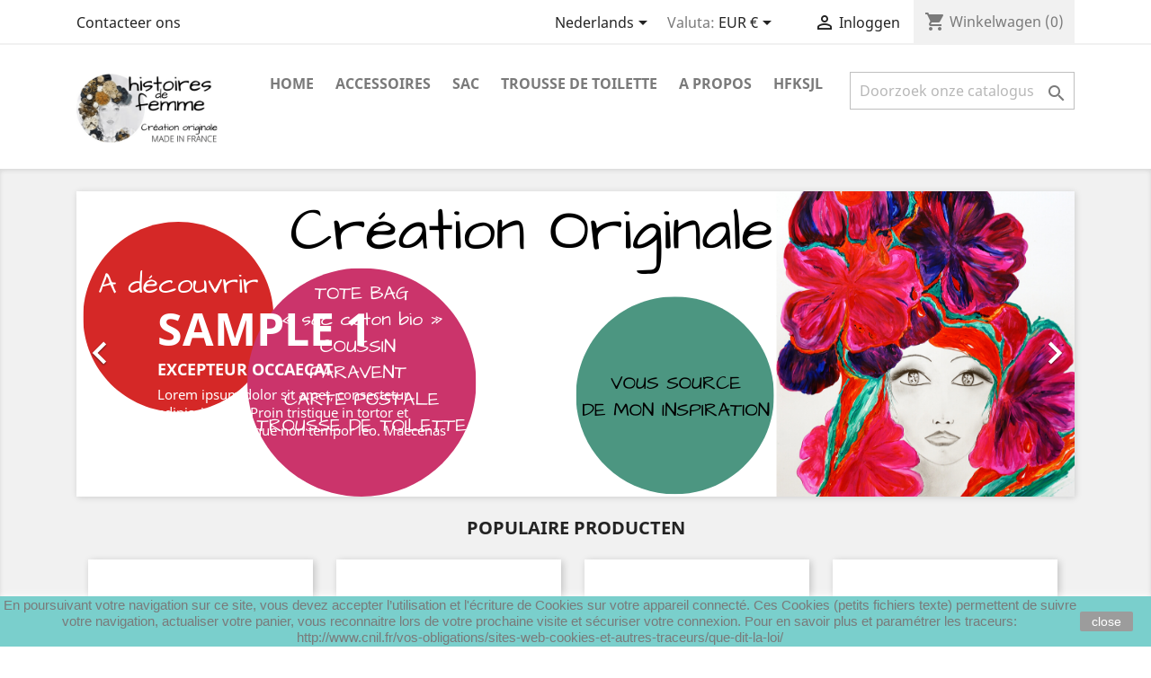

--- FILE ---
content_type: text/html; charset=utf-8
request_url: https://shop.histoiresdefemme.com/nl/
body_size: 10430
content:
<!doctype html>
<html lang="nl">

  <head>
    
      
  <meta charset="utf-8">


  <meta http-equiv="x-ua-compatible" content="ie=edge">



  <title>histoires de femme</title>
  <meta name="description" content="Winkel gerund met behulp van PrestaShop">
  <meta name="keywords" content="">
      
                  <link rel="alternate" href="https://shop.histoiresdefemme.com/fr/" hreflang="fr">
                  <link rel="alternate" href="https://shop.histoiresdefemme.com/en/" hreflang="en-us">
                  <link rel="alternate" href="https://shop.histoiresdefemme.com/es/" hreflang="es-es">
                  <link rel="alternate" href="https://shop.histoiresdefemme.com/ar/" hreflang="ar-sa">
                  <link rel="alternate" href="https://shop.histoiresdefemme.com/it/" hreflang="it-it">
                  <link rel="alternate" href="https://shop.histoiresdefemme.com/ja/" hreflang="ja-jp">
                  <link rel="alternate" href="https://shop.histoiresdefemme.com/ru/" hreflang="ru-ru">
                  <link rel="alternate" href="https://shop.histoiresdefemme.com/de/" hreflang="de-de">
                  <link rel="alternate" href="https://shop.histoiresdefemme.com/pt/" hreflang="pt-pt">
                  <link rel="alternate" href="https://shop.histoiresdefemme.com/nl/" hreflang="nl-nl">
                  <link rel="alternate" href="https://shop.histoiresdefemme.com/vn/" hreflang="vi-vn">
        



  <meta name="viewport" content="width=device-width, initial-scale=1">



  <link rel="icon" type="image/vnd.microsoft.icon" href="/img/favicon.ico?1587631372">
  <link rel="shortcut icon" type="image/x-icon" href="/img/favicon.ico?1587631372">



    <link rel="stylesheet" href="https://shop.histoiresdefemme.com/themes/classic/assets/css/theme.css" type="text/css" media="all">
  <link rel="stylesheet" href="https://shop.histoiresdefemme.com/js/jquery/ui/themes/base/minified/jquery-ui.min.css" type="text/css" media="all">
  <link rel="stylesheet" href="https://shop.histoiresdefemme.com/js/jquery/ui/themes/base/minified/jquery.ui.theme.min.css" type="text/css" media="all">
  <link rel="stylesheet" href="https://shop.histoiresdefemme.com/modules/ps_imageslider/css/homeslider.css" type="text/css" media="all">
  <link rel="stylesheet" href="https://shop.histoiresdefemme.com/themes/classic/assets/css/custom.css" type="text/css" media="all">




  

  <script type="text/javascript">
        var prestashop = {"cart":{"products":[],"totals":{"total":{"type":"total","label":"Totaal","amount":0,"value":"\u20ac\u00a00,00"},"total_including_tax":{"type":"total","label":"Totaal (incl. btw)","amount":0,"value":"\u20ac\u00a00,00"},"total_excluding_tax":{"type":"total","label":"Totaal (excl. btw)","amount":0,"value":"\u20ac\u00a00,00"}},"subtotals":{"products":{"type":"products","label":"Subtotaal","amount":0,"value":"\u20ac\u00a00,00"},"discounts":null,"shipping":{"type":"shipping","label":"Verzending","amount":0,"value":"Gratis"},"tax":null},"products_count":0,"summary_string":"0 artikelen","vouchers":{"allowed":1,"added":[]},"discounts":[],"minimalPurchase":0,"minimalPurchaseRequired":""},"currency":{"name":"Euro","iso_code":"EUR","iso_code_num":"978","sign":"\u20ac"},"customer":{"lastname":null,"firstname":null,"email":null,"birthday":null,"newsletter":null,"newsletter_date_add":null,"optin":null,"website":null,"company":null,"siret":null,"ape":null,"is_logged":false,"gender":{"type":null,"name":null},"addresses":[]},"language":{"name":"Nederlands (Dutch)","iso_code":"nl","locale":"nl-NL","language_code":"nl-nl","is_rtl":"0","date_format_lite":"d-m-Y","date_format_full":"d-m-Y H:i:s","id":10},"page":{"title":"","canonical":null,"meta":{"title":"histoires de femme","description":"Winkel gerund met behulp van PrestaShop","keywords":"","robots":"index"},"page_name":"index","body_classes":{"lang-nl":true,"lang-rtl":false,"country-FR":true,"currency-EUR":true,"layout-full-width":true,"page-index":true,"tax-display-enabled":true},"admin_notifications":[]},"shop":{"name":"histoires de femme","logo":"\/img\/histoires-de-femme-logo-1587631348.jpg","stores_icon":"\/img\/logo_stores.png","favicon":"\/img\/favicon.ico"},"urls":{"base_url":"https:\/\/shop.histoiresdefemme.com\/","current_url":"https:\/\/shop.histoiresdefemme.com\/nl\/","shop_domain_url":"https:\/\/shop.histoiresdefemme.com","img_ps_url":"https:\/\/shop.histoiresdefemme.com\/img\/","img_cat_url":"https:\/\/shop.histoiresdefemme.com\/img\/c\/","img_lang_url":"https:\/\/shop.histoiresdefemme.com\/img\/l\/","img_prod_url":"https:\/\/shop.histoiresdefemme.com\/img\/p\/","img_manu_url":"https:\/\/shop.histoiresdefemme.com\/img\/m\/","img_sup_url":"https:\/\/shop.histoiresdefemme.com\/img\/su\/","img_ship_url":"https:\/\/shop.histoiresdefemme.com\/img\/s\/","img_store_url":"https:\/\/shop.histoiresdefemme.com\/img\/st\/","img_col_url":"https:\/\/shop.histoiresdefemme.com\/img\/co\/","img_url":"https:\/\/shop.histoiresdefemme.com\/themes\/classic\/assets\/img\/","css_url":"https:\/\/shop.histoiresdefemme.com\/themes\/classic\/assets\/css\/","js_url":"https:\/\/shop.histoiresdefemme.com\/themes\/classic\/assets\/js\/","pic_url":"https:\/\/shop.histoiresdefemme.com\/upload\/","pages":{"address":"https:\/\/shop.histoiresdefemme.com\/nl\/adres","addresses":"https:\/\/shop.histoiresdefemme.com\/nl\/adressen","authentication":"https:\/\/shop.histoiresdefemme.com\/nl\/aanmelden","cart":"https:\/\/shop.histoiresdefemme.com\/nl\/winkelmandje","category":"https:\/\/shop.histoiresdefemme.com\/nl\/index.php?controller=category","cms":"https:\/\/shop.histoiresdefemme.com\/nl\/index.php?controller=cms","contact":"https:\/\/shop.histoiresdefemme.com\/nl\/contact-opnemen","discount":"https:\/\/shop.histoiresdefemme.com\/nl\/korting","guest_tracking":"https:\/\/shop.histoiresdefemme.com\/nl\/bestelling-volgen-als-gast","history":"https:\/\/shop.histoiresdefemme.com\/nl\/besteloverzicht","identity":"https:\/\/shop.histoiresdefemme.com\/nl\/identiteit","index":"https:\/\/shop.histoiresdefemme.com\/nl\/","my_account":"https:\/\/shop.histoiresdefemme.com\/nl\/mijn-account","order_confirmation":"https:\/\/shop.histoiresdefemme.com\/nl\/order-bevestiging","order_detail":"https:\/\/shop.histoiresdefemme.com\/nl\/index.php?controller=order-detail","order_follow":"https:\/\/shop.histoiresdefemme.com\/nl\/bestelling-volgen","order":"https:\/\/shop.histoiresdefemme.com\/nl\/bestelling","order_return":"https:\/\/shop.histoiresdefemme.com\/nl\/index.php?controller=order-return","order_slip":"https:\/\/shop.histoiresdefemme.com\/nl\/bestel-bon","pagenotfound":"https:\/\/shop.histoiresdefemme.com\/nl\/pagina-niet-gevonden","password":"https:\/\/shop.histoiresdefemme.com\/nl\/wachtwoord-opvragen","pdf_invoice":"https:\/\/shop.histoiresdefemme.com\/nl\/index.php?controller=pdf-invoice","pdf_order_return":"https:\/\/shop.histoiresdefemme.com\/nl\/index.php?controller=pdf-order-return","pdf_order_slip":"https:\/\/shop.histoiresdefemme.com\/nl\/index.php?controller=pdf-order-slip","prices_drop":"https:\/\/shop.histoiresdefemme.com\/nl\/aanbiedingen","product":"https:\/\/shop.histoiresdefemme.com\/nl\/index.php?controller=product","search":"https:\/\/shop.histoiresdefemme.com\/nl\/zoeken","sitemap":"https:\/\/shop.histoiresdefemme.com\/nl\/sitemap","stores":"https:\/\/shop.histoiresdefemme.com\/nl\/winkels","supplier":"https:\/\/shop.histoiresdefemme.com\/nl\/leverancier","register":"https:\/\/shop.histoiresdefemme.com\/nl\/aanmelden?create_account=1","order_login":"https:\/\/shop.histoiresdefemme.com\/nl\/bestelling?login=1"},"alternative_langs":{"fr":"https:\/\/shop.histoiresdefemme.com\/fr\/","en-us":"https:\/\/shop.histoiresdefemme.com\/en\/","es-es":"https:\/\/shop.histoiresdefemme.com\/es\/","ar-sa":"https:\/\/shop.histoiresdefemme.com\/ar\/","it-it":"https:\/\/shop.histoiresdefemme.com\/it\/","ja-jp":"https:\/\/shop.histoiresdefemme.com\/ja\/","ru-ru":"https:\/\/shop.histoiresdefemme.com\/ru\/","de-de":"https:\/\/shop.histoiresdefemme.com\/de\/","pt-pt":"https:\/\/shop.histoiresdefemme.com\/pt\/","nl-nl":"https:\/\/shop.histoiresdefemme.com\/nl\/","vi-vn":"https:\/\/shop.histoiresdefemme.com\/vn\/"},"theme_assets":"\/themes\/classic\/assets\/","actions":{"logout":"https:\/\/shop.histoiresdefemme.com\/nl\/?mylogout="},"no_picture_image":{"bySize":{"small_default":{"url":"https:\/\/shop.histoiresdefemme.com\/img\/p\/nl-default-small_default.jpg","width":98,"height":98},"cart_default":{"url":"https:\/\/shop.histoiresdefemme.com\/img\/p\/nl-default-cart_default.jpg","width":125,"height":125},"home_default":{"url":"https:\/\/shop.histoiresdefemme.com\/img\/p\/nl-default-home_default.jpg","width":250,"height":250},"medium_default":{"url":"https:\/\/shop.histoiresdefemme.com\/img\/p\/nl-default-medium_default.jpg","width":452,"height":452},"large_default":{"url":"https:\/\/shop.histoiresdefemme.com\/img\/p\/nl-default-large_default.jpg","width":800,"height":800}},"small":{"url":"https:\/\/shop.histoiresdefemme.com\/img\/p\/nl-default-small_default.jpg","width":98,"height":98},"medium":{"url":"https:\/\/shop.histoiresdefemme.com\/img\/p\/nl-default-home_default.jpg","width":250,"height":250},"large":{"url":"https:\/\/shop.histoiresdefemme.com\/img\/p\/nl-default-large_default.jpg","width":800,"height":800},"legend":""}},"configuration":{"display_taxes_label":true,"display_prices_tax_incl":true,"is_catalog":false,"show_prices":true,"opt_in":{"partner":true},"quantity_discount":{"type":"discount","label":"Korting"},"voucher_enabled":1,"return_enabled":0},"field_required":[],"breadcrumb":{"links":[{"title":"Home","url":"https:\/\/shop.histoiresdefemme.com\/nl\/"}],"count":1},"link":{"protocol_link":"https:\/\/","protocol_content":"https:\/\/"},"time":1768717648,"static_token":"6d53bee6fb7dd95d92e84e1798c6548b","token":"5b7c0c9bb4527e93d7e5374502694576"};
      </script>



  <!-- emarketing start -->


<!-- emarketing end -->  <link rel="prefetch" href="https://www.paypal.com/sdk/js?components=buttons,marks,funding-eligibility,hosted-fields&amp;client-id=AXjYFXWyb4xJCErTUDiFkzL0Ulnn-bMm4fal4G-1nQXQ1ZQxp06fOuE7naKUXGkq2TZpYSiI9xXbs4eo&amp;merchant-id=P7SHX8T3HBGFC&amp;currency=EUR&amp;intent=capture&amp;commit=false&amp;vault=false&amp;integration-date=2020-07-30" as="script">




    
  </head>

  <body id="index" class="lang-nl country-fr currency-eur layout-full-width page-index tax-display-enabled">

    
      
    

    <main>
      
              

      <header id="header">
        
          
  <div class="header-banner">
    
  </div>



  <nav class="header-nav">
    <div class="container">
      <div class="row">
        <div class="hidden-sm-down">
          <div class="col-md-5 col-xs-12">
            <div id="_desktop_contact_link">
  <div id="contact-link">
          <a href="https://shop.histoiresdefemme.com/nl/contact-opnemen">Contacteer ons</a>
      </div>
</div>

          </div>
          <div class="col-md-7 right-nav">
              <div id="_desktop_language_selector">
  <div class="language-selector-wrapper">
    <span id="language-selector-label" class="hidden-md-up">Taal:</span>
    <div class="language-selector dropdown js-dropdown">
      <button data-toggle="dropdown" class="hidden-sm-down btn-unstyle" aria-haspopup="true" aria-expanded="false" aria-label="Vervolgkeuzelijst taal">
        <span class="expand-more">Nederlands</span>
        <i class="material-icons expand-more">&#xE5C5;</i>
      </button>
      <ul class="dropdown-menu hidden-sm-down" aria-labelledby="language-selector-label">
                  <li >
            <a href="https://shop.histoiresdefemme.com/fr/" class="dropdown-item" data-iso-code="fr">Français</a>
          </li>
                  <li >
            <a href="https://shop.histoiresdefemme.com/en/" class="dropdown-item" data-iso-code="en">English</a>
          </li>
                  <li >
            <a href="https://shop.histoiresdefemme.com/es/" class="dropdown-item" data-iso-code="es">Español</a>
          </li>
                  <li >
            <a href="https://shop.histoiresdefemme.com/ar/" class="dropdown-item" data-iso-code="ar">اللغة العربية</a>
          </li>
                  <li >
            <a href="https://shop.histoiresdefemme.com/it/" class="dropdown-item" data-iso-code="it">Italiano</a>
          </li>
                  <li >
            <a href="https://shop.histoiresdefemme.com/ja/" class="dropdown-item" data-iso-code="ja">日本語</a>
          </li>
                  <li >
            <a href="https://shop.histoiresdefemme.com/ru/" class="dropdown-item" data-iso-code="ru">Русский</a>
          </li>
                  <li >
            <a href="https://shop.histoiresdefemme.com/de/" class="dropdown-item" data-iso-code="de">Deutsch</a>
          </li>
                  <li >
            <a href="https://shop.histoiresdefemme.com/pt/" class="dropdown-item" data-iso-code="pt">Português PT</a>
          </li>
                  <li  class="current" >
            <a href="https://shop.histoiresdefemme.com/nl/" class="dropdown-item" data-iso-code="nl">Nederlands</a>
          </li>
                  <li >
            <a href="https://shop.histoiresdefemme.com/vn/" class="dropdown-item" data-iso-code="vn">Tiếng Việt</a>
          </li>
              </ul>
      <select class="link hidden-md-up" aria-labelledby="language-selector-label">
                  <option value="https://shop.histoiresdefemme.com/fr/" data-iso-code="fr">
            Français
          </option>
                  <option value="https://shop.histoiresdefemme.com/en/" data-iso-code="en">
            English
          </option>
                  <option value="https://shop.histoiresdefemme.com/es/" data-iso-code="es">
            Español
          </option>
                  <option value="https://shop.histoiresdefemme.com/ar/" data-iso-code="ar">
            اللغة العربية
          </option>
                  <option value="https://shop.histoiresdefemme.com/it/" data-iso-code="it">
            Italiano
          </option>
                  <option value="https://shop.histoiresdefemme.com/ja/" data-iso-code="ja">
            日本語
          </option>
                  <option value="https://shop.histoiresdefemme.com/ru/" data-iso-code="ru">
            Русский
          </option>
                  <option value="https://shop.histoiresdefemme.com/de/" data-iso-code="de">
            Deutsch
          </option>
                  <option value="https://shop.histoiresdefemme.com/pt/" data-iso-code="pt">
            Português PT
          </option>
                  <option value="https://shop.histoiresdefemme.com/nl/" selected="selected" data-iso-code="nl">
            Nederlands
          </option>
                  <option value="https://shop.histoiresdefemme.com/vn/" data-iso-code="vn">
            Tiếng Việt
          </option>
              </select>
    </div>
  </div>
</div>
<div id="_desktop_currency_selector">
  <div class="currency-selector dropdown js-dropdown">
    <span id="currency-selector-label">Valuta:</span>
    <button data-target="#" data-toggle="dropdown" class="hidden-sm-down btn-unstyle" aria-haspopup="true" aria-expanded="false" aria-label="Vervolgkeuzelijst valuta">
      <span class="expand-more _gray-darker">EUR €</span>
      <i class="material-icons expand-more">&#xE5C5;</i>
    </button>
    <ul class="dropdown-menu hidden-sm-down" aria-labelledby="currency-selector-label">
              <li  class="current" >
          <a title="Euro" rel="nofollow" href="https://shop.histoiresdefemme.com/nl/?SubmitCurrency=1&amp;id_currency=1" class="dropdown-item">EUR €</a>
        </li>
              <li >
          <a title="Vietnamese dong" rel="nofollow" href="https://shop.histoiresdefemme.com/nl/?SubmitCurrency=1&amp;id_currency=2" class="dropdown-item">VND ₫</a>
        </li>
          </ul>
    <select class="link hidden-md-up" aria-labelledby="currency-selector-label">
              <option value="https://shop.histoiresdefemme.com/nl/?SubmitCurrency=1&amp;id_currency=1" selected="selected">EUR €</option>
              <option value="https://shop.histoiresdefemme.com/nl/?SubmitCurrency=1&amp;id_currency=2">VND ₫</option>
          </select>
  </div>
</div>
<div id="_desktop_user_info">
  <div class="user-info">
          <a
        href="https://shop.histoiresdefemme.com/nl/mijn-account"
        title="Inloggen voor uw klantaccount"
        rel="nofollow"
      >
        <i class="material-icons">&#xE7FF;</i>
        <span class="hidden-sm-down">Inloggen</span>
      </a>
      </div>
</div>
<div id="_desktop_cart">
  <div class="blockcart cart-preview inactive" data-refresh-url="//shop.histoiresdefemme.com/nl/module/ps_shoppingcart/ajax">
    <div class="header">
              <i class="material-icons shopping-cart">shopping_cart</i>
        <span class="hidden-sm-down">Winkelwagen</span>
        <span class="cart-products-count">(0)</span>
          </div>
  </div>
</div>

          </div>
        </div>
        <div class="hidden-md-up text-sm-center mobile">
          <div class="float-xs-left" id="menu-icon">
            <i class="material-icons d-inline">&#xE5D2;</i>
          </div>
          <div class="float-xs-right" id="_mobile_cart"></div>
          <div class="float-xs-right" id="_mobile_user_info"></div>
          <div class="top-logo" id="_mobile_logo"></div>
          <div class="clearfix"></div>
        </div>
      </div>
    </div>
  </nav>



  <div class="header-top">
    <div class="container">
       <div class="row">
        <div class="col-md-2 hidden-sm-down" id="_desktop_logo">
                          <h1>
                <a href="https://shop.histoiresdefemme.com/">
                  <img class="logo img-responsive" src="/img/histoires-de-femme-logo-1587631348.jpg" alt="histoires de femme">
                </a>
              </h1>
                    </div>
        <div class="col-md-10 col-sm-12 position-static">
          

<div class="menu js-top-menu position-static hidden-sm-down" id="_desktop_top_menu">
    
          <ul class="top-menu" id="top-menu" data-depth="0">
                    <li class="cms-category" id="cms-category-1">
                          <a
                class="dropdown-item"
                href="https://shop.histoiresdefemme.com/nl/content/category/1-accueil" data-depth="0"
                              >
                                                                      <span class="float-xs-right hidden-md-up">
                    <span data-target="#top_sub_menu_29318" data-toggle="collapse" class="navbar-toggler collapse-icons">
                      <i class="material-icons add">&#xE313;</i>
                      <i class="material-icons remove">&#xE316;</i>
                    </span>
                  </span>
                                Home
              </a>
                            <div  class="popover sub-menu js-sub-menu collapse" id="top_sub_menu_29318">
                
          <ul class="top-menu"  data-depth="1">
                    <li class="cms-page" id="cms-page-4">
                          <a
                class="dropdown-item dropdown-submenu"
                href="https://shop.histoiresdefemme.com/nl/content/4-a-propos" data-depth="1"
                              >
                                A propos
              </a>
                          </li>
                    <li class="cms-page" id="cms-page-1">
                          <a
                class="dropdown-item dropdown-submenu"
                href="https://shop.histoiresdefemme.com/nl/content/1-livraison" data-depth="1"
                              >
                                Livraison
              </a>
                          </li>
                    <li class="cms-page" id="cms-page-2">
                          <a
                class="dropdown-item dropdown-submenu"
                href="https://shop.histoiresdefemme.com/nl/content/2-mentions-legales" data-depth="1"
                              >
                                Mentions légales
              </a>
                          </li>
                    <li class="cms-page" id="cms-page-3">
                          <a
                class="dropdown-item dropdown-submenu"
                href="https://shop.histoiresdefemme.com/nl/content/3-conditions-utilisation" data-depth="1"
                              >
                                Conditions d&#039;utilisation
              </a>
                          </li>
                    <li class="cms-page" id="cms-page-5">
                          <a
                class="dropdown-item dropdown-submenu"
                href="https://shop.histoiresdefemme.com/nl/content/5-paiement-securise" data-depth="1"
                              >
                                Paiement sécurisé
              </a>
                          </li>
                    <li class="cms-page" id="cms-page-6">
                          <a
                class="dropdown-item dropdown-submenu"
                href="https://shop.histoiresdefemme.com/nl/content/6-hfksjl" data-depth="1"
                              >
                                hfksjl
              </a>
                          </li>
              </ul>
    
              </div>
                          </li>
                    <li class="category" id="category-17">
                          <a
                class="dropdown-item"
                href="https://shop.histoiresdefemme.com/nl/17-accessoires" data-depth="0"
                              >
                                                                      <span class="float-xs-right hidden-md-up">
                    <span data-target="#top_sub_menu_51599" data-toggle="collapse" class="navbar-toggler collapse-icons">
                      <i class="material-icons add">&#xE313;</i>
                      <i class="material-icons remove">&#xE316;</i>
                    </span>
                  </span>
                                ACCESSOIRES
              </a>
                            <div  class="popover sub-menu js-sub-menu collapse" id="top_sub_menu_51599">
                
          <ul class="top-menu"  data-depth="1">
                    <li class="category" id="category-18">
                          <a
                class="dropdown-item dropdown-submenu"
                href="https://shop.histoiresdefemme.com/nl/18-carnets" data-depth="1"
                              >
                                CARNETS
              </a>
                          </li>
                    <li class="category" id="category-19">
                          <a
                class="dropdown-item dropdown-submenu"
                href="https://shop.histoiresdefemme.com/nl/19-badges" data-depth="1"
                              >
                                BADGES
              </a>
                          </li>
              </ul>
    
              </div>
                          </li>
                    <li class="category" id="category-15">
                          <a
                class="dropdown-item"
                href="https://shop.histoiresdefemme.com/nl/15-sac" data-depth="0"
                              >
                                                                      <span class="float-xs-right hidden-md-up">
                    <span data-target="#top_sub_menu_57527" data-toggle="collapse" class="navbar-toggler collapse-icons">
                      <i class="material-icons add">&#xE313;</i>
                      <i class="material-icons remove">&#xE316;</i>
                    </span>
                  </span>
                                Sac
              </a>
                            <div  class="popover sub-menu js-sub-menu collapse" id="top_sub_menu_57527">
                
          <ul class="top-menu"  data-depth="1">
                    <li class="category" id="category-10">
                          <a
                class="dropdown-item dropdown-submenu"
                href="https://shop.histoiresdefemme.com/nl/10-sac-bio-tote-bag" data-depth="1"
                              >
                                Sac bio TOTE BAG
              </a>
                          </li>
                    <li class="category" id="category-16">
                          <a
                class="dropdown-item dropdown-submenu"
                href="https://shop.histoiresdefemme.com/nl/16-sac-de-plage" data-depth="1"
                              >
                                Sac de plage
              </a>
                          </li>
              </ul>
    
              </div>
                          </li>
                    <li class="category" id="category-11">
                          <a
                class="dropdown-item"
                href="https://shop.histoiresdefemme.com/nl/11-trousse-de-toilette-" data-depth="0"
                              >
                                Trousse de toilette
              </a>
                          </li>
                    <li class="cms-page" id="cms-page-4">
                          <a
                class="dropdown-item"
                href="https://shop.histoiresdefemme.com/nl/content/4-a-propos" data-depth="0"
                              >
                                A propos
              </a>
                          </li>
                    <li class="cms-page" id="cms-page-6">
                          <a
                class="dropdown-item"
                href="https://shop.histoiresdefemme.com/nl/content/6-hfksjl" data-depth="0"
                              >
                                hfksjl
              </a>
                          </li>
              </ul>
    
    <div class="clearfix"></div>
</div>
<!-- Block search module TOP -->
<div id="search_widget" class="search-widget" data-search-controller-url="//shop.histoiresdefemme.com/nl/zoeken">
	<form method="get" action="//shop.histoiresdefemme.com/nl/zoeken">
		<input type="hidden" name="controller" value="search">
		<input type="text" name="s" value="" placeholder="Doorzoek onze catalogus" aria-label="Zoeken">
		<button type="submit">
			<i class="material-icons search">&#xE8B6;</i>
      <span class="hidden-xl-down">Zoeken</span>
		</button>
	</form>
</div>
<!-- /Block search module TOP -->

          <div class="clearfix"></div>
        </div>
      </div>
      <div id="mobile_top_menu_wrapper" class="row hidden-md-up" style="display:none;">
        <div class="js-top-menu mobile" id="_mobile_top_menu"></div>
        <div class="js-top-menu-bottom">
          <div id="_mobile_currency_selector"></div>
          <div id="_mobile_language_selector"></div>
          <div id="_mobile_contact_link"></div>
        </div>
      </div>
    </div>
  </div>
  

        
      </header>

      
        
<aside id="notifications">
  <div class="container">
    
    
    
      </div>
</aside>
      

      <section id="wrapper">
        
        <div class="container">
          
            <nav data-depth="1" class="breadcrumb hidden-sm-down">
  <ol itemscope itemtype="http://schema.org/BreadcrumbList">
    
              
          <li itemprop="itemListElement" itemscope itemtype="http://schema.org/ListItem">
            <a itemprop="item" href="https://shop.histoiresdefemme.com/nl/">
              <span itemprop="name">Home</span>
            </a>
            <meta itemprop="position" content="1">
          </li>
        
          
  </ol>
</nav>
          

          

          
  <div id="content-wrapper">
    
    

  <section id="main">

    
      
    

    
      <section id="content" class="page-home">
        

        
          
              <div id="carousel" data-ride="carousel" class="carousel slide" data-interval="5000" data-wrap="true" data-pause="hover">
    <ul class="carousel-inner" role="listbox">
              <li class="carousel-item active" role="option" aria-hidden="false">
          <a href="http://www.prestashop.com/?utm_source=back-office&amp;utm_medium=v17_homeslider&amp;utm_campaign=back-office-FR&amp;utm_content=download">
            <figure>
              <img src="https://shop.histoiresdefemme.com/modules/ps_imageslider/images/aee0baf1b55b3d91236c50cc0c36c2adb4ae4fd5_Création Originale(7).png" alt="sample-1">
                              <figcaption class="caption">
                  <h2 class="display-1 text-uppercase">Sample 1</h2>
                  <div class="caption-description"><h3>EXCEPTEUR OCCAECAT</h3>
<p>Lorem ipsum dolor sit amet, consectetur adipiscing elit. Proin tristique in tortor et dignissim. Quisque non tempor leo. Maecenas egestas sem elit</p></div>
                </figcaption>
                          </figure>
          </a>
        </li>
              <li class="carousel-item " role="option" aria-hidden="true">
          <a href="http://#">
            <figure>
              <img src="https://shop.histoiresdefemme.com/modules/ps_imageslider/images/" alt="">
                          </figure>
          </a>
        </li>
              <li class="carousel-item " role="option" aria-hidden="true">
          <a href="http://www.prestashop.com/?utm_source=back-office&amp;utm_medium=v17_homeslider&amp;utm_campaign=back-office-FR&amp;utm_content=download">
            <figure>
              <img src="https://shop.histoiresdefemme.com/modules/ps_imageslider/images/55add9b3abf1e577e3960930d5eb125cc8f45539_0001-6160699606.png" alt="sample-3">
                              <figcaption class="caption">
                  <h2 class="display-1 text-uppercase">Sample 3</h2>
                  <div class="caption-description"><h3>EXCEPTEUR OCCAECAT</h3>
<p>Lorem ipsum dolor sit amet, consectetur adipiscing elit. Proin tristique in tortor et dignissim. Quisque non tempor leo. Maecenas egestas sem elit</p></div>
                </figcaption>
                          </figure>
          </a>
        </li>
          </ul>
    <div class="direction" aria-label="Carouselknoppen">
      <a class="left carousel-control" href="#carousel" role="button" data-slide="prev">
        <span class="icon-prev hidden-xs" aria-hidden="true">
          <i class="material-icons">&#xE5CB;</i>
        </span>
        <span class="sr-only">Vorige</span>
      </a>
      <a class="right carousel-control" href="#carousel" role="button" data-slide="next">
        <span class="icon-next" aria-hidden="true">
          <i class="material-icons">&#xE5CC;</i>
        </span>
        <span class="sr-only">Volgende</span>
      </a>
    </div>
  </div>
<section class="featured-products clearfix">
  <h2 class="h2 products-section-title text-uppercase">
    Populaire producten
  </h2>
  <div class="products">
          
  <article class="product-miniature js-product-miniature" data-id-product="22" data-id-product-attribute="0" itemscope itemtype="http://schema.org/Product">
    <div class="thumbnail-container">
      
                  <a href="https://shop.histoiresdefemme.com/nl/paravent/22-paravent-charlene-.html" class="thumbnail product-thumbnail">
            <img
              src="https://shop.histoiresdefemme.com/26-home_default/paravent-charlene-.jpg"
              alt="Smeedijzer en stoffen..."
              data-full-size-image-url="https://shop.histoiresdefemme.com/26-large_default/paravent-charlene-.jpg"
            />
          </a>
              

      <div class="product-description">
        
                      <h3 class="h3 product-title" itemprop="name"><a href="https://shop.histoiresdefemme.com/nl/paravent/22-paravent-charlene-.html">Smeedijzer en stoffen...</a></h3>
                  

        
                      <div class="product-price-and-shipping">
              
              

              <span class="sr-only">Prijs</span>
              <span itemprop="price" class="price">€ 530,00</span>

              

              
            </div>
                  

        
          
        
      </div>

      <!-- @todo: use include file='catalog/_partials/product-flags.tpl'} -->
      
        <ul class="product-flags">
                  </ul>
      

      <div class="highlighted-informations no-variants hidden-sm-down">
        
          <a class="quick-view" href="#" data-link-action="quickview">
            <i class="material-icons search">&#xE8B6;</i> Snel bekijken
          </a>
        

        
                  
      </div>
    </div>
  </article>

          
  <article class="product-miniature js-product-miniature" data-id-product="30" data-id-product-attribute="0" itemscope itemtype="http://schema.org/Product">
    <div class="thumbnail-container">
      
                  <a href="https://shop.histoiresdefemme.com/nl/carte-postale/30--la-carte-postale-carterie-l-ouzbekistane.html" class="thumbnail product-thumbnail">
            <img
              src="https://shop.histoiresdefemme.com/34-home_default/-la-carte-postale-carterie-l-ouzbekistane.jpg"
              alt="BRIEFKAART, KAART..."
              data-full-size-image-url="https://shop.histoiresdefemme.com/34-large_default/-la-carte-postale-carterie-l-ouzbekistane.jpg"
            />
          </a>
              

      <div class="product-description">
        
                      <h3 class="h3 product-title" itemprop="name"><a href="https://shop.histoiresdefemme.com/nl/carte-postale/30--la-carte-postale-carterie-l-ouzbekistane.html">BRIEFKAART, KAART...</a></h3>
                  

        
                      <div class="product-price-and-shipping">
              
              

              <span class="sr-only">Prijs</span>
              <span itemprop="price" class="price">€ 4,20</span>

              

              
            </div>
                  

        
          
        
      </div>

      <!-- @todo: use include file='catalog/_partials/product-flags.tpl'} -->
      
        <ul class="product-flags">
                  </ul>
      

      <div class="highlighted-informations no-variants hidden-sm-down">
        
          <a class="quick-view" href="#" data-link-action="quickview">
            <i class="material-icons search">&#xE8B6;</i> Snel bekijken
          </a>
        

        
                  
      </div>
    </div>
  </article>

          
  <article class="product-miniature js-product-miniature" data-id-product="17" data-id-product-attribute="0" itemscope itemtype="http://schema.org/Product">
    <div class="thumbnail-container">
      
                  <a href="https://shop.histoiresdefemme.com/nl/paravent/17-paravent-holika.html" class="thumbnail product-thumbnail">
            <img
              src="https://shop.histoiresdefemme.com/19-home_default/paravent-holika.jpg"
              alt="SMEEDIJZER EN STOFFEN..."
              data-full-size-image-url="https://shop.histoiresdefemme.com/19-large_default/paravent-holika.jpg"
            />
          </a>
              

      <div class="product-description">
        
                      <h3 class="h3 product-title" itemprop="name"><a href="https://shop.histoiresdefemme.com/nl/paravent/17-paravent-holika.html">SMEEDIJZER EN STOFFEN...</a></h3>
                  

        
                      <div class="product-price-and-shipping">
              
              

              <span class="sr-only">Prijs</span>
              <span itemprop="price" class="price">€ 530,00</span>

              

              
            </div>
                  

        
          
        
      </div>

      <!-- @todo: use include file='catalog/_partials/product-flags.tpl'} -->
      
        <ul class="product-flags">
                  </ul>
      

      <div class="highlighted-informations no-variants hidden-sm-down">
        
          <a class="quick-view" href="#" data-link-action="quickview">
            <i class="material-icons search">&#xE8B6;</i> Snel bekijken
          </a>
        

        
                  
      </div>
    </div>
  </article>

          
  <article class="product-miniature js-product-miniature" data-id-product="25" data-id-product-attribute="0" itemscope itemtype="http://schema.org/Product">
    <div class="thumbnail-container">
      
                  <a href="https://shop.histoiresdefemme.com/nl/trousse-de-toilette-/25-trousse-de-toilette-elsy.html" class="thumbnail product-thumbnail">
            <img
              src="https://shop.histoiresdefemme.com/29-home_default/trousse-de-toilette-elsy.jpg"
              alt="TOILETTAS &quot;POCHETTE&quot; -Elsy"
              data-full-size-image-url="https://shop.histoiresdefemme.com/29-large_default/trousse-de-toilette-elsy.jpg"
            />
          </a>
              

      <div class="product-description">
        
                      <h3 class="h3 product-title" itemprop="name"><a href="https://shop.histoiresdefemme.com/nl/trousse-de-toilette-/25-trousse-de-toilette-elsy.html">TOILETTAS &quot;POCHETTE&quot; -Elsy</a></h3>
                  

        
                      <div class="product-price-and-shipping">
              
              

              <span class="sr-only">Prijs</span>
              <span itemprop="price" class="price">€ 27,50</span>

              

              
            </div>
                  

        
          
        
      </div>

      <!-- @todo: use include file='catalog/_partials/product-flags.tpl'} -->
      
        <ul class="product-flags">
                  </ul>
      

      <div class="highlighted-informations no-variants hidden-sm-down">
        
          <a class="quick-view" href="#" data-link-action="quickview">
            <i class="material-icons search">&#xE8B6;</i> Snel bekijken
          </a>
        

        
                  
      </div>
    </div>
  </article>

          
  <article class="product-miniature js-product-miniature" data-id-product="29" data-id-product-attribute="0" itemscope itemtype="http://schema.org/Product">
    <div class="thumbnail-container">
      
                  <a href="https://shop.histoiresdefemme.com/nl/trousse-de-toilette-/29-trousse-de-toilette-.html" class="thumbnail product-thumbnail">
            <img
              src="https://shop.histoiresdefemme.com/33-home_default/trousse-de-toilette-.jpg"
              alt="TOILETTAS &quot;POCHETTE&quot; -Alyna"
              data-full-size-image-url="https://shop.histoiresdefemme.com/33-large_default/trousse-de-toilette-.jpg"
            />
          </a>
              

      <div class="product-description">
        
                      <h3 class="h3 product-title" itemprop="name"><a href="https://shop.histoiresdefemme.com/nl/trousse-de-toilette-/29-trousse-de-toilette-.html">TOILETTAS &quot;POCHETTE&quot; -Alyna</a></h3>
                  

        
                      <div class="product-price-and-shipping">
              
              

              <span class="sr-only">Prijs</span>
              <span itemprop="price" class="price">€ 27,50</span>

              

              
            </div>
                  

        
          
        
      </div>

      <!-- @todo: use include file='catalog/_partials/product-flags.tpl'} -->
      
        <ul class="product-flags">
                  </ul>
      

      <div class="highlighted-informations no-variants hidden-sm-down">
        
          <a class="quick-view" href="#" data-link-action="quickview">
            <i class="material-icons search">&#xE8B6;</i> Snel bekijken
          </a>
        

        
                  
      </div>
    </div>
  </article>

          
  <article class="product-miniature js-product-miniature" data-id-product="7" data-id-product-attribute="0" itemscope itemtype="http://schema.org/Product">
    <div class="thumbnail-container">
      
                  <a href="https://shop.histoiresdefemme.com/nl/accueil/7-sac-coton-bio-tote-bag-creation-originale-paloma.html" class="thumbnail product-thumbnail">
            <img
              src="https://shop.histoiresdefemme.com/77-home_default/sac-coton-bio-tote-bag-creation-originale-paloma.jpg"
              alt="tote bag- Inaya"
              data-full-size-image-url="https://shop.histoiresdefemme.com/77-large_default/sac-coton-bio-tote-bag-creation-originale-paloma.jpg"
            />
          </a>
              

      <div class="product-description">
        
                      <h3 class="h3 product-title" itemprop="name"><a href="https://shop.histoiresdefemme.com/nl/accueil/7-sac-coton-bio-tote-bag-creation-originale-paloma.html">tote bag- Inaya</a></h3>
                  

        
                      <div class="product-price-and-shipping">
              
              

              <span class="sr-only">Prijs</span>
              <span itemprop="price" class="price">€ 29,90</span>

              

              
            </div>
                  

        
          
        
      </div>

      <!-- @todo: use include file='catalog/_partials/product-flags.tpl'} -->
      
        <ul class="product-flags">
                  </ul>
      

      <div class="highlighted-informations no-variants hidden-sm-down">
        
          <a class="quick-view" href="#" data-link-action="quickview">
            <i class="material-icons search">&#xE8B6;</i> Snel bekijken
          </a>
        

        
                  
      </div>
    </div>
  </article>

          
  <article class="product-miniature js-product-miniature" data-id-product="13" data-id-product-attribute="0" itemscope itemtype="http://schema.org/Product">
    <div class="thumbnail-container">
      
                  <a href="https://shop.histoiresdefemme.com/nl/accueil/13-tote-bag-holika.html" class="thumbnail product-thumbnail">
            <img
              src="https://shop.histoiresdefemme.com/15-home_default/tote-bag-holika.jpg"
              alt="Tote bag -Holika"
              data-full-size-image-url="https://shop.histoiresdefemme.com/15-large_default/tote-bag-holika.jpg"
            />
          </a>
              

      <div class="product-description">
        
                      <h3 class="h3 product-title" itemprop="name"><a href="https://shop.histoiresdefemme.com/nl/accueil/13-tote-bag-holika.html">Tote bag -Holika</a></h3>
                  

        
                      <div class="product-price-and-shipping">
              
              

              <span class="sr-only">Prijs</span>
              <span itemprop="price" class="price">€ 29,90</span>

              

              
            </div>
                  

        
          
        
      </div>

      <!-- @todo: use include file='catalog/_partials/product-flags.tpl'} -->
      
        <ul class="product-flags">
                  </ul>
      

      <div class="highlighted-informations no-variants hidden-sm-down">
        
          <a class="quick-view" href="#" data-link-action="quickview">
            <i class="material-icons search">&#xE8B6;</i> Snel bekijken
          </a>
        

        
                  
      </div>
    </div>
  </article>

          
  <article class="product-miniature js-product-miniature" data-id-product="27" data-id-product-attribute="0" itemscope itemtype="http://schema.org/Product">
    <div class="thumbnail-container">
      
                  <a href="https://shop.histoiresdefemme.com/nl/trousse-de-toilette-/27-trousse-de-toilette-samba.html" class="thumbnail product-thumbnail">
            <img
              src="https://shop.histoiresdefemme.com/31-home_default/trousse-de-toilette-samba.jpg"
              alt="TOILETTAS &quot;POCHETTE&quot; -Samba"
              data-full-size-image-url="https://shop.histoiresdefemme.com/31-large_default/trousse-de-toilette-samba.jpg"
            />
          </a>
              

      <div class="product-description">
        
                      <h3 class="h3 product-title" itemprop="name"><a href="https://shop.histoiresdefemme.com/nl/trousse-de-toilette-/27-trousse-de-toilette-samba.html">TOILETTAS &quot;POCHETTE&quot; -Samba</a></h3>
                  

        
                      <div class="product-price-and-shipping">
              
              

              <span class="sr-only">Prijs</span>
              <span itemprop="price" class="price">€ 27,50</span>

              

              
            </div>
                  

        
          
        
      </div>

      <!-- @todo: use include file='catalog/_partials/product-flags.tpl'} -->
      
        <ul class="product-flags">
                  </ul>
      

      <div class="highlighted-informations no-variants hidden-sm-down">
        
          <a class="quick-view" href="#" data-link-action="quickview">
            <i class="material-icons search">&#xE8B6;</i> Snel bekijken
          </a>
        

        
                  
      </div>
    </div>
  </article>

          
  <article class="product-miniature js-product-miniature" data-id-product="21" data-id-product-attribute="0" itemscope itemtype="http://schema.org/Product">
    <div class="thumbnail-container">
      
                  <a href="https://shop.histoiresdefemme.com/nl/paravent/21-paravent-et-puis-vient-la-vie.html" class="thumbnail product-thumbnail">
            <img
              src="https://shop.histoiresdefemme.com/25-home_default/paravent-et-puis-vient-la-vie.jpg"
              alt="Smeedijzer en stoffen..."
              data-full-size-image-url="https://shop.histoiresdefemme.com/25-large_default/paravent-et-puis-vient-la-vie.jpg"
            />
          </a>
              

      <div class="product-description">
        
                      <h3 class="h3 product-title" itemprop="name"><a href="https://shop.histoiresdefemme.com/nl/paravent/21-paravent-et-puis-vient-la-vie.html">Smeedijzer en stoffen...</a></h3>
                  

        
                      <div class="product-price-and-shipping">
              
              

              <span class="sr-only">Prijs</span>
              <span itemprop="price" class="price">€ 530,00</span>

              

              
            </div>
                  

        
          
        
      </div>

      <!-- @todo: use include file='catalog/_partials/product-flags.tpl'} -->
      
        <ul class="product-flags">
                  </ul>
      

      <div class="highlighted-informations no-variants hidden-sm-down">
        
          <a class="quick-view" href="#" data-link-action="quickview">
            <i class="material-icons search">&#xE8B6;</i> Snel bekijken
          </a>
        

        
                  
      </div>
    </div>
  </article>

          
  <article class="product-miniature js-product-miniature" data-id-product="23" data-id-product-attribute="0" itemscope itemtype="http://schema.org/Product">
    <div class="thumbnail-container">
      
                  <a href="https://shop.histoiresdefemme.com/nl/paravent/23-paravent-paloma.html" class="thumbnail product-thumbnail">
            <img
              src="https://shop.histoiresdefemme.com/27-home_default/paravent-paloma.jpg"
              alt="Smeedijzer en stoffen..."
              data-full-size-image-url="https://shop.histoiresdefemme.com/27-large_default/paravent-paloma.jpg"
            />
          </a>
              

      <div class="product-description">
        
                      <h3 class="h3 product-title" itemprop="name"><a href="https://shop.histoiresdefemme.com/nl/paravent/23-paravent-paloma.html">Smeedijzer en stoffen...</a></h3>
                  

        
                      <div class="product-price-and-shipping">
              
              

              <span class="sr-only">Prijs</span>
              <span itemprop="price" class="price">€ 530,00</span>

              

              
            </div>
                  

        
          
        
      </div>

      <!-- @todo: use include file='catalog/_partials/product-flags.tpl'} -->
      
        <ul class="product-flags">
                  </ul>
      

      <div class="highlighted-informations no-variants hidden-sm-down">
        
          <a class="quick-view" href="#" data-link-action="quickview">
            <i class="material-icons search">&#xE8B6;</i> Snel bekijken
          </a>
        

        
                  
      </div>
    </div>
  </article>

          
  <article class="product-miniature js-product-miniature" data-id-product="20" data-id-product-attribute="0" itemscope itemtype="http://schema.org/Product">
    <div class="thumbnail-container">
      
                  <a href="https://shop.histoiresdefemme.com/nl/paravent/20-paravent-.html" class="thumbnail product-thumbnail">
            <img
              src="https://shop.histoiresdefemme.com/24-home_default/paravent-.jpg"
              alt="Smeedijzer en stoffen..."
              data-full-size-image-url="https://shop.histoiresdefemme.com/24-large_default/paravent-.jpg"
            />
          </a>
              

      <div class="product-description">
        
                      <h3 class="h3 product-title" itemprop="name"><a href="https://shop.histoiresdefemme.com/nl/paravent/20-paravent-.html">Smeedijzer en stoffen...</a></h3>
                  

        
                      <div class="product-price-and-shipping">
              
              

              <span class="sr-only">Prijs</span>
              <span itemprop="price" class="price">€ 530,00</span>

              

              
            </div>
                  

        
          
        
      </div>

      <!-- @todo: use include file='catalog/_partials/product-flags.tpl'} -->
      
        <ul class="product-flags">
                  </ul>
      

      <div class="highlighted-informations no-variants hidden-sm-down">
        
          <a class="quick-view" href="#" data-link-action="quickview">
            <i class="material-icons search">&#xE8B6;</i> Snel bekijken
          </a>
        

        
                  
      </div>
    </div>
  </article>

          
  <article class="product-miniature js-product-miniature" data-id-product="3" data-id-product-attribute="0" itemscope itemtype="http://schema.org/Product">
    <div class="thumbnail-container">
      
                  <a href="https://shop.histoiresdefemme.com/nl/accueil/3-sac-coton-bio-tote-bag-creation-originale-fleur-de-corail.html" class="thumbnail product-thumbnail">
            <img
              src="https://shop.histoiresdefemme.com/86-home_default/sac-coton-bio-tote-bag-creation-originale-fleur-de-corail.jpg"
              alt="tote bag - Fleur de corail"
              data-full-size-image-url="https://shop.histoiresdefemme.com/86-large_default/sac-coton-bio-tote-bag-creation-originale-fleur-de-corail.jpg"
            />
          </a>
              

      <div class="product-description">
        
                      <h3 class="h3 product-title" itemprop="name"><a href="https://shop.histoiresdefemme.com/nl/accueil/3-sac-coton-bio-tote-bag-creation-originale-fleur-de-corail.html">tote bag - Fleur de corail</a></h3>
                  

        
                      <div class="product-price-and-shipping">
              
              

              <span class="sr-only">Prijs</span>
              <span itemprop="price" class="price">€ 29,90</span>

              

              
            </div>
                  

        
          
        
      </div>

      <!-- @todo: use include file='catalog/_partials/product-flags.tpl'} -->
      
        <ul class="product-flags">
                  </ul>
      

      <div class="highlighted-informations no-variants hidden-sm-down">
        
          <a class="quick-view" href="#" data-link-action="quickview">
            <i class="material-icons search">&#xE8B6;</i> Snel bekijken
          </a>
        

        
                  
      </div>
    </div>
  </article>

          
  <article class="product-miniature js-product-miniature" data-id-product="16" data-id-product-attribute="0" itemscope itemtype="http://schema.org/Product">
    <div class="thumbnail-container">
      
                  <a href="https://shop.histoiresdefemme.com/nl/accueil/16-tote-bag-et-puis-vient-la-vie.html" class="thumbnail product-thumbnail">
            <img
              src="https://shop.histoiresdefemme.com/18-home_default/tote-bag-et-puis-vient-la-vie.jpg"
              alt="Tote bag- Et puis vient la vie"
              data-full-size-image-url="https://shop.histoiresdefemme.com/18-large_default/tote-bag-et-puis-vient-la-vie.jpg"
            />
          </a>
              

      <div class="product-description">
        
                      <h3 class="h3 product-title" itemprop="name"><a href="https://shop.histoiresdefemme.com/nl/accueil/16-tote-bag-et-puis-vient-la-vie.html">Tote bag- Et puis vient la vie</a></h3>
                  

        
                      <div class="product-price-and-shipping">
              
              

              <span class="sr-only">Prijs</span>
              <span itemprop="price" class="price">€ 29,90</span>

              

              
            </div>
                  

        
          
        
      </div>

      <!-- @todo: use include file='catalog/_partials/product-flags.tpl'} -->
      
        <ul class="product-flags">
                  </ul>
      

      <div class="highlighted-informations no-variants hidden-sm-down">
        
          <a class="quick-view" href="#" data-link-action="quickview">
            <i class="material-icons search">&#xE8B6;</i> Snel bekijken
          </a>
        

        
                  
      </div>
    </div>
  </article>

          
  <article class="product-miniature js-product-miniature" data-id-product="14" data-id-product-attribute="0" itemscope itemtype="http://schema.org/Product">
    <div class="thumbnail-container">
      
                  <a href="https://shop.histoiresdefemme.com/nl/accueil/14-tote-bag-inaya.html" class="thumbnail product-thumbnail">
            <img
              src="https://shop.histoiresdefemme.com/65-home_default/tote-bag-inaya.jpg"
              alt="Tote bag-Irina"
              data-full-size-image-url="https://shop.histoiresdefemme.com/65-large_default/tote-bag-inaya.jpg"
            />
          </a>
              

      <div class="product-description">
        
                      <h3 class="h3 product-title" itemprop="name"><a href="https://shop.histoiresdefemme.com/nl/accueil/14-tote-bag-inaya.html">Tote bag-Irina</a></h3>
                  

        
                      <div class="product-price-and-shipping">
              
              

              <span class="sr-only">Prijs</span>
              <span itemprop="price" class="price">€ 29,90</span>

              

              
            </div>
                  

        
          
        
      </div>

      <!-- @todo: use include file='catalog/_partials/product-flags.tpl'} -->
      
        <ul class="product-flags">
                  </ul>
      

      <div class="highlighted-informations no-variants hidden-sm-down">
        
          <a class="quick-view" href="#" data-link-action="quickview">
            <i class="material-icons search">&#xE8B6;</i> Snel bekijken
          </a>
        

        
                  
      </div>
    </div>
  </article>

          
  <article class="product-miniature js-product-miniature" data-id-product="28" data-id-product-attribute="0" itemscope itemtype="http://schema.org/Product">
    <div class="thumbnail-container">
      
                  <a href="https://shop.histoiresdefemme.com/nl/trousse-de-toilette-/28-trousse-de-toilette-.html" class="thumbnail product-thumbnail">
            <img
              src="https://shop.histoiresdefemme.com/32-home_default/trousse-de-toilette-.jpg"
              alt="TOILETTAS &quot;POCHETTE&quot;-Louna"
              data-full-size-image-url="https://shop.histoiresdefemme.com/32-large_default/trousse-de-toilette-.jpg"
            />
          </a>
              

      <div class="product-description">
        
                      <h3 class="h3 product-title" itemprop="name"><a href="https://shop.histoiresdefemme.com/nl/trousse-de-toilette-/28-trousse-de-toilette-.html">TOILETTAS &quot;POCHETTE&quot;-Louna</a></h3>
                  

        
                      <div class="product-price-and-shipping">
              
              

              <span class="sr-only">Prijs</span>
              <span itemprop="price" class="price">€ 27,50</span>

              

              
            </div>
                  

        
          
        
      </div>

      <!-- @todo: use include file='catalog/_partials/product-flags.tpl'} -->
      
        <ul class="product-flags">
                  </ul>
      

      <div class="highlighted-informations no-variants hidden-sm-down">
        
          <a class="quick-view" href="#" data-link-action="quickview">
            <i class="material-icons search">&#xE8B6;</i> Snel bekijken
          </a>
        

        
                  
      </div>
    </div>
  </article>

          
  <article class="product-miniature js-product-miniature" data-id-product="15" data-id-product-attribute="0" itemscope itemtype="http://schema.org/Product">
    <div class="thumbnail-container">
      
                  <a href="https://shop.histoiresdefemme.com/nl/accueil/15-tote-bag-horlitine.html" class="thumbnail product-thumbnail">
            <img
              src="https://shop.histoiresdefemme.com/17-home_default/tote-bag-horlitine.jpg"
              alt="Tote bag-Horlitine"
              data-full-size-image-url="https://shop.histoiresdefemme.com/17-large_default/tote-bag-horlitine.jpg"
            />
          </a>
              

      <div class="product-description">
        
                      <h3 class="h3 product-title" itemprop="name"><a href="https://shop.histoiresdefemme.com/nl/accueil/15-tote-bag-horlitine.html">Tote bag-Horlitine</a></h3>
                  

        
                      <div class="product-price-and-shipping">
              
              

              <span class="sr-only">Prijs</span>
              <span itemprop="price" class="price">€ 29,90</span>

              

              
            </div>
                  

        
          
        
      </div>

      <!-- @todo: use include file='catalog/_partials/product-flags.tpl'} -->
      
        <ul class="product-flags">
                  </ul>
      

      <div class="highlighted-informations no-variants hidden-sm-down">
        
          <a class="quick-view" href="#" data-link-action="quickview">
            <i class="material-icons search">&#xE8B6;</i> Snel bekijken
          </a>
        

        
                  
      </div>
    </div>
  </article>

      </div>
  <a class="all-product-link float-xs-left float-md-right h4" href="https://shop.histoiresdefemme.com/nl/2-accueil">
    Alle producten<i class="material-icons">&#xE315;</i>
  </a>
</section>
<a class="banner" href="https://shop.histoiresdefemme.com/nl/" title="">
      <span></span>
  </a>
<div id="custom-text">
  <h2>Custom Text Block</h2>
<p><strong class="dark">Lorem ipsum dolor sit amet conse ctetu</strong></p>
<p>Sit amet conse ctetur adipisicing elit, sed do eiusmod tempor incididunt ut labore et dolore magna aliqua. Ut enim ad minim veniam, quis nostrud exercitation ullamco laboris nisi ut aliquip ex ea commodo consequat. Duis aute irure dolor in reprehenderit.</p>
</div>

          
        
      </section>
    

    
      <footer class="page-footer">
        
          <!-- Footer content -->
        
      </footer>
    

  </section>


    
  </div>


          
        </div>
        
      </section>

      <footer id="footer">
        
          <div class="container">
  <div class="row">
    
      <div class="block_newsletter col-lg-8 col-md-12 col-sm-12">
  <div class="row">
    <p id="block-newsletter-label" class="col-md-5 col-xs-12">Ontvang ons laatste nieuws en aanbiedingen</p>
    <div class="col-md-7 col-xs-12">
      <form action="https://shop.histoiresdefemme.com/nl/#footer" method="post">
        <div class="row">
          <div class="col-xs-12">
            <input
              class="btn btn-primary float-xs-right hidden-xs-down"
              name="submitNewsletter"
              type="submit"
              value="Abonneer"
            >
            <input
              class="btn btn-primary float-xs-right hidden-sm-up"
              name="submitNewsletter"
              type="submit"
              value="Oké"
            >
            <div class="input-wrapper">
              <input
                name="email"
                type="email"
                value=""
                placeholder="Uw e-mailadres"
                aria-labelledby="block-newsletter-label"
              >
            </div>
            <input type="hidden" name="action" value="0">
            <div class="clearfix"></div>
          </div>
          <div class="col-xs-12">
                              <p>U kunt op elk gewenst moment weer uitschrijven. Hiervoor kunt u de contactgegevens gebruiken uit de algemene voorwaarden.</p>
                                                          
                        </div>
        </div>
      </form>
    </div>
  </div>
</div>

  <div class="block-social col-lg-4 col-md-12 col-sm-12">
    <ul>
          </ul>
  </div>


    
  </div>
</div>
<div class="footer-container">
  <div class="container">
    <div class="row">
      
        <div class="col-md-6 links">
  <div class="row">
      <div class="col-md-6 wrapper">
      <p class="h3 hidden-sm-down">Producten</p>
            <div class="title clearfix hidden-md-up" data-target="#footer_sub_menu_68644" data-toggle="collapse">
        <span class="h3">Producten</span>
        <span class="float-xs-right">
          <span class="navbar-toggler collapse-icons">
            <i class="material-icons add">&#xE313;</i>
            <i class="material-icons remove">&#xE316;</i>
          </span>
        </span>
      </div>
      <ul id="footer_sub_menu_68644" class="collapse">
                  <li>
            <a
                id="link-product-page-prices-drop-1"
                class="cms-page-link"
                href="https://shop.histoiresdefemme.com/nl/aanbiedingen"
                title="Our special products"
                            >
              Aanbiedingen
            </a>
          </li>
                  <li>
            <a
                id="link-product-page-new-products-1"
                class="cms-page-link"
                href="https://shop.histoiresdefemme.com/nl/nieuwe-producten"
                title="Onze nieuwe producten"
                            >
              Nieuwe producten
            </a>
          </li>
                  <li>
            <a
                id="link-product-page-best-sales-1"
                class="cms-page-link"
                href="https://shop.histoiresdefemme.com/nl/best-verkochte-artikelen"
                title="Onze best verkochte artikelen"
                            >
              Best verkochte artikelen
            </a>
          </li>
              </ul>
    </div>
      <div class="col-md-6 wrapper">
      <p class="h3 hidden-sm-down">Ons bedrijf</p>
            <div class="title clearfix hidden-md-up" data-target="#footer_sub_menu_63378" data-toggle="collapse">
        <span class="h3">Ons bedrijf</span>
        <span class="float-xs-right">
          <span class="navbar-toggler collapse-icons">
            <i class="material-icons add">&#xE313;</i>
            <i class="material-icons remove">&#xE316;</i>
          </span>
        </span>
      </div>
      <ul id="footer_sub_menu_63378" class="collapse">
                  <li>
            <a
                id="link-cms-page-1-2"
                class="cms-page-link"
                href="https://shop.histoiresdefemme.com/nl/content/1-livraison"
                title="Nos conditions de livraison"
                            >
              Livraison
            </a>
          </li>
                  <li>
            <a
                id="link-cms-page-2-2"
                class="cms-page-link"
                href="https://shop.histoiresdefemme.com/nl/content/2-mentions-legales"
                title="Mentions légales"
                            >
              Mentions légales
            </a>
          </li>
                  <li>
            <a
                id="link-cms-page-3-2"
                class="cms-page-link"
                href="https://shop.histoiresdefemme.com/nl/content/3-conditions-utilisation"
                title="Nos conditions d&#039;utilisation"
                            >
              Conditions d&#039;utilisation
            </a>
          </li>
                  <li>
            <a
                id="link-cms-page-4-2"
                class="cms-page-link"
                href="https://shop.histoiresdefemme.com/nl/content/4-a-propos"
                title="En savoir plus sur notre entreprise"
                            >
              A propos
            </a>
          </li>
                  <li>
            <a
                id="link-cms-page-5-2"
                class="cms-page-link"
                href="https://shop.histoiresdefemme.com/nl/content/5-paiement-securise"
                title="Notre méthode de paiement sécurisé"
                            >
              Paiement sécurisé
            </a>
          </li>
                  <li>
            <a
                id="link-static-page-contact-2"
                class="cms-page-link"
                href="https://shop.histoiresdefemme.com/nl/contact-opnemen"
                title="Neem contact met ons op via ons formulier"
                            >
              Contacteer ons
            </a>
          </li>
                  <li>
            <a
                id="link-static-page-sitemap-2"
                class="cms-page-link"
                href="https://shop.histoiresdefemme.com/nl/sitemap"
                title="De weg kwijt? Vinden wat u zoekt"
                            >
              sitemap
            </a>
          </li>
                  <li>
            <a
                id="link-static-page-stores-2"
                class="cms-page-link"
                href="https://shop.histoiresdefemme.com/nl/winkels"
                title=""
                            >
              Winkels
            </a>
          </li>
              </ul>
    </div>
    </div>
</div>
<div id="block_myaccount_infos" class="col-md-3 links wrapper">
  <p class="h3 myaccount-title hidden-sm-down">
    <a class="text-uppercase" href="https://shop.histoiresdefemme.com/nl/mijn-account" rel="nofollow">
      Uw account
    </a>
  </p>
  <div class="title clearfix hidden-md-up" data-target="#footer_account_list" data-toggle="collapse">
    <span class="h3">Uw account</span>
    <span class="float-xs-right">
      <span class="navbar-toggler collapse-icons">
        <i class="material-icons add">&#xE313;</i>
        <i class="material-icons remove">&#xE316;</i>
      </span>
    </span>
  </div>
  <ul class="account-list collapse" id="footer_account_list">
            <li>
          <a href="https://shop.histoiresdefemme.com/nl/identiteit" title="Persoonlijke Info" rel="nofollow">
            Persoonlijke Info
          </a>
        </li>
            <li>
          <a href="https://shop.histoiresdefemme.com/nl/besteloverzicht" title="Bestellingen" rel="nofollow">
            Bestellingen
          </a>
        </li>
            <li>
          <a href="https://shop.histoiresdefemme.com/nl/bestel-bon" title="Creditnota&#039;s" rel="nofollow">
            Creditnota&#039;s
          </a>
        </li>
            <li>
          <a href="https://shop.histoiresdefemme.com/nl/adressen" title="Adressen" rel="nofollow">
            Adressen
          </a>
        </li>
            <li>
          <a href="https://shop.histoiresdefemme.com/nl/korting" title="Waardebonnen" rel="nofollow">
            Waardebonnen
          </a>
        </li>
        <li>
  <a href="//shop.histoiresdefemme.com/nl/module/ps_emailalerts/account" title="Mijn notificaties">
    Mijn notificaties
  </a>
</li>

	</ul>
</div>
<div class="block-contact col-md-3 links wrapper">
  <div class="hidden-sm-down">
    <p class="h4 text-uppercase block-contact-title">Winkel informatie</p>
      histoires de femme<br />France
                          <br>
                E-mail ons: <a href="mailto:catzarts@orange.fr" class="dropdown">catzarts@orange.fr</a>
        </div>
  <div class="hidden-md-up">
    <div class="title">
      <a class="h3" href="https://shop.histoiresdefemme.com/nl/winkels">Winkel informatie</a>
    </div>
  </div>
</div>
<script>
    
    function setcook() {
        var nazwa = 'cookie_ue';
        var wartosc = '1';
        var expire = new Date();
        expire.setMonth(expire.getMonth() + 12);
        document.cookie = nazwa + "=" + escape(wartosc) + ";path=/;" + ((expire == null) ? "" : ("; expires=" + expire.toGMTString()))
    }

    
        

    
        
        function closeUeNotify() {
                        $('#cookieNotice').animate(
                    {bottom: '-200px'},
                    2500, function () {
                        $('#cookieNotice').hide();
                    });
            setcook();
                    }
    
        
    
</script>
<style>
    
    .closeFontAwesome:before {
        content: "\f00d";
        font-family: "FontAwesome";
        display: inline-block;
        font-size: 23px;
        line-height: 23px;
        color: #104539;
        padding-right: 15px;
        cursor: pointer;
    }

    .closeButtonNormal {
         display: block; 
        text-align: center;
        padding: 2px 5px;
        border-radius: 2px;
        color: #FFFFFF;
        background: #9C9C9C;
        cursor: pointer;
    }

    #cookieNotice p {
        margin: 0px;
        padding: 0px;
    }


    #cookieNoticeContent {
        
                
    }

    
</style>
<div id="cookieNotice" style=" width: 100%; position: fixed; bottom:0px; box-shadow: 0px 0 10px 0 #FFFFFF; background: #7ACFCC; z-index: 9999; font-size: 14px; line-height: 1.3em; font-family: arial; left: 0px; text-align:center; color:#FFF; opacity: 1 ">
    <div id="cookieNoticeContent" style="position:relative; margin:auto; width:100%; display:block;">
        <table style="width:100%;">
            <tr>
                        <td style="text-align:center;">
                <p>En poursuivant votre navigation sur ce site, vous devez accepter l’utilisation et l'écriture de Cookies sur votre appareil connecté. Ces Cookies (petits fichiers texte) permettent de suivre votre navigation, actualiser votre panier, vous reconnaitre lors de votre prochaine visite et sécuriser votre connexion. Pour en savoir plus et paramétrer les traceurs: http://www.cnil.fr/vos-obligations/sites-web-cookies-et-autres-traceurs/que-dit-la-loi/</p>
            </td>
                            <td style="width:80px; vertical-align:middle; padding-right:20px; text-align:right;">
                                            <span class="closeButtonNormal" onclick="closeUeNotify()">close</span>
                                    </td>
                        </tr>
            <tr>
                            </tr>
        </table>
    </div>
</div>
      
    </div>
    <div class="row">
      
        
      
    </div>
    <div class="row">
      <div class="col-md-12">
        <p class="text-sm-center">
          
            <a class="_blank" href="https://www.prestashop.com" target="_blank" rel="nofollow">
              © 2026 - E-commerce-software van PrestaShop™
            </a>
          
        </p>
      </div>
    </div>
  </div>
</div>
        
      </footer>

    </main>

    
        <script type="text/javascript" src="https://shop.histoiresdefemme.com/themes/core.js" ></script>
  <script type="text/javascript" src="https://shop.histoiresdefemme.com/themes/classic/assets/js/theme.js" ></script>
  <script type="text/javascript" src="https://shop.histoiresdefemme.com/modules/ps_emailalerts/js/mailalerts.js" ></script>
  <script type="text/javascript" src="https://shop.histoiresdefemme.com/js/jquery/ui/jquery-ui.min.js" ></script>
  <script type="text/javascript" src="https://shop.histoiresdefemme.com/modules/ps_imageslider/js/responsiveslides.min.js" ></script>
  <script type="text/javascript" src="https://shop.histoiresdefemme.com/modules/ps_imageslider/js/homeslider.js" ></script>
  <script type="text/javascript" src="https://shop.histoiresdefemme.com/modules/ps_searchbar/ps_searchbar.js" ></script>
  <script type="text/javascript" src="https://shop.histoiresdefemme.com/modules/ps_shoppingcart/ps_shoppingcart.js" ></script>
  <script type="text/javascript" src="https://shop.histoiresdefemme.com/themes/classic/assets/js/custom.js" ></script>


    

    
      
    
  </body>

</html>